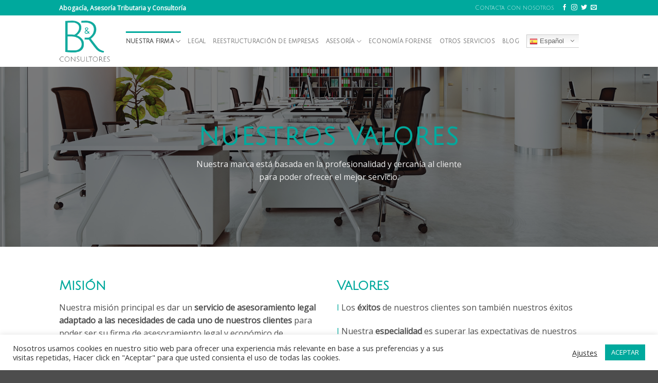

--- FILE ---
content_type: text/html; charset=UTF-8
request_url: https://byrconsultores.com/nuestros-valores/
body_size: 19694
content:
<!DOCTYPE html>
<!--[if IE 9 ]> <html lang="es" class="ie9 loading-site no-js"> <![endif]-->
<!--[if IE 8 ]> <html lang="es" class="ie8 loading-site no-js"> <![endif]-->
<!--[if (gte IE 9)|!(IE)]><!--><html lang="es" class="loading-site no-js"> <!--<![endif]-->
<head>
	<meta charset="UTF-8" />
	<meta name="viewport" content="width=device-width, initial-scale=1.0, maximum-scale=1.0, user-scalable=no" />

	<link rel="profile" href="http://gmpg.org/xfn/11" />
	<link rel="pingback" href="https://byrconsultores.com/xmlrpc.php" />

	<script>(function(html){html.className = html.className.replace(/\bno-js\b/,'js')})(document.documentElement);</script>
<title>Nuestros valores &#8211; Barrasa y Robles Consultores</title>
<link rel='dns-prefetch' href='//s.w.org' />
<link rel="alternate" type="application/rss+xml" title="Barrasa y Robles Consultores &raquo; Feed" href="https://byrconsultores.com/feed/" />
<link rel="alternate" type="application/rss+xml" title="Barrasa y Robles Consultores &raquo; Feed de los comentarios" href="https://byrconsultores.com/comments/feed/" />
		<!-- This site uses the Google Analytics by MonsterInsights plugin v7.16.2 - Using Analytics tracking - https://www.monsterinsights.com/ -->
							<script src="//www.googletagmanager.com/gtag/js?id=UA-75221737-35"  type="text/javascript" data-cfasync="false"></script>
			<script type="text/javascript" data-cfasync="false">
				var mi_version = '7.16.2';
				var mi_track_user = true;
				var mi_no_track_reason = '';
				
								var disableStr = 'ga-disable-UA-75221737-35';

				/* Function to detect opted out users */
				function __gtagTrackerIsOptedOut() {
					return document.cookie.indexOf( disableStr + '=true' ) > - 1;
				}

				/* Disable tracking if the opt-out cookie exists. */
				if ( __gtagTrackerIsOptedOut() ) {
					window[disableStr] = true;
				}

				/* Opt-out function */
				function __gtagTrackerOptout() {
					document.cookie = disableStr + '=true; expires=Thu, 31 Dec 2099 23:59:59 UTC; path=/';
					window[disableStr] = true;
				}

				if ( 'undefined' === typeof gaOptout ) {
					function gaOptout() {
						__gtagTrackerOptout();
					}
				}
								window.dataLayer = window.dataLayer || [];
				if ( mi_track_user ) {
					function __gtagTracker() {dataLayer.push( arguments );}
					__gtagTracker( 'js', new Date() );
					__gtagTracker( 'set', {
						'developer_id.dZGIzZG' : true,
						                    });
					__gtagTracker( 'config', 'UA-75221737-35', {
						forceSSL:true,link_attribution:true,					} );
										window.gtag = __gtagTracker;										(
						function () {
							/* https://developers.google.com/analytics/devguides/collection/analyticsjs/ */
							/* ga and __gaTracker compatibility shim. */
							var noopfn = function () {
								return null;
							};
							var newtracker = function () {
								return new Tracker();
							};
							var Tracker = function () {
								return null;
							};
							var p = Tracker.prototype;
							p.get = noopfn;
							p.set = noopfn;
							p.send = function (){
								var args = Array.prototype.slice.call(arguments);
								args.unshift( 'send' );
								__gaTracker.apply(null, args);
							};
							var __gaTracker = function () {
								var len = arguments.length;
								if ( len === 0 ) {
									return;
								}
								var f = arguments[len - 1];
								if ( typeof f !== 'object' || f === null || typeof f.hitCallback !== 'function' ) {
									if ( 'send' === arguments[0] ) {
										var hitConverted, hitObject = false, action;
										if ( 'event' === arguments[1] ) {
											if ( 'undefined' !== typeof arguments[3] ) {
												hitObject = {
													'eventAction': arguments[3],
													'eventCategory': arguments[2],
													'eventLabel': arguments[4],
													'value': arguments[5] ? arguments[5] : 1,
												}
											}
										}
										if ( typeof arguments[2] === 'object' ) {
											hitObject = arguments[2];
										}
										if ( 'undefined' !== typeof (
											arguments[1].hitType
										) ) {
											hitObject = arguments[1];
										}
										if ( hitObject ) {
											action = 'timing' === arguments[1].hitType ? 'timing_complete' : hitObject.eventAction;
											hitConverted = mapArgs( hitObject );
											__gtagTracker( 'event', action, hitConverted );
										}
									}
									return;
								}

								function mapArgs( args ) {
									var gaKey, hit = {};
									var gaMap = {
										'eventCategory': 'event_category',
										'eventAction': 'event_action',
										'eventLabel': 'event_label',
										'eventValue': 'event_value',
										'nonInteraction': 'non_interaction',
										'timingCategory': 'event_category',
										'timingVar': 'name',
										'timingValue': 'value',
										'timingLabel': 'event_label',
									};
									for ( gaKey in gaMap ) {
										if ( 'undefined' !== typeof args[gaKey] ) {
											hit[gaMap[gaKey]] = args[gaKey];
										}
									}
									return hit;
								}

								try {
									f.hitCallback();
								} catch ( ex ) {
								}
							};
							__gaTracker.create = newtracker;
							__gaTracker.getByName = newtracker;
							__gaTracker.getAll = function () {
								return [];
							};
							__gaTracker.remove = noopfn;
							__gaTracker.loaded = true;
							window['__gaTracker'] = __gaTracker;
						}
					)();
									} else {
										console.log( "" );
					( function () {
							function __gtagTracker() {
								return null;
							}
							window['__gtagTracker'] = __gtagTracker;
							window['gtag'] = __gtagTracker;
					} )();
									}
			</script>
				<!-- / Google Analytics by MonsterInsights -->
				<script type="text/javascript">
			window._wpemojiSettings = {"baseUrl":"https:\/\/s.w.org\/images\/core\/emoji\/12.0.0-1\/72x72\/","ext":".png","svgUrl":"https:\/\/s.w.org\/images\/core\/emoji\/12.0.0-1\/svg\/","svgExt":".svg","source":{"concatemoji":"https:\/\/byrconsultores.com\/wp-includes\/js\/wp-emoji-release.min.js?ver=5.3.20"}};
			!function(e,a,t){var n,r,o,i=a.createElement("canvas"),p=i.getContext&&i.getContext("2d");function s(e,t){var a=String.fromCharCode;p.clearRect(0,0,i.width,i.height),p.fillText(a.apply(this,e),0,0);e=i.toDataURL();return p.clearRect(0,0,i.width,i.height),p.fillText(a.apply(this,t),0,0),e===i.toDataURL()}function c(e){var t=a.createElement("script");t.src=e,t.defer=t.type="text/javascript",a.getElementsByTagName("head")[0].appendChild(t)}for(o=Array("flag","emoji"),t.supports={everything:!0,everythingExceptFlag:!0},r=0;r<o.length;r++)t.supports[o[r]]=function(e){if(!p||!p.fillText)return!1;switch(p.textBaseline="top",p.font="600 32px Arial",e){case"flag":return s([127987,65039,8205,9895,65039],[127987,65039,8203,9895,65039])?!1:!s([55356,56826,55356,56819],[55356,56826,8203,55356,56819])&&!s([55356,57332,56128,56423,56128,56418,56128,56421,56128,56430,56128,56423,56128,56447],[55356,57332,8203,56128,56423,8203,56128,56418,8203,56128,56421,8203,56128,56430,8203,56128,56423,8203,56128,56447]);case"emoji":return!s([55357,56424,55356,57342,8205,55358,56605,8205,55357,56424,55356,57340],[55357,56424,55356,57342,8203,55358,56605,8203,55357,56424,55356,57340])}return!1}(o[r]),t.supports.everything=t.supports.everything&&t.supports[o[r]],"flag"!==o[r]&&(t.supports.everythingExceptFlag=t.supports.everythingExceptFlag&&t.supports[o[r]]);t.supports.everythingExceptFlag=t.supports.everythingExceptFlag&&!t.supports.flag,t.DOMReady=!1,t.readyCallback=function(){t.DOMReady=!0},t.supports.everything||(n=function(){t.readyCallback()},a.addEventListener?(a.addEventListener("DOMContentLoaded",n,!1),e.addEventListener("load",n,!1)):(e.attachEvent("onload",n),a.attachEvent("onreadystatechange",function(){"complete"===a.readyState&&t.readyCallback()})),(n=t.source||{}).concatemoji?c(n.concatemoji):n.wpemoji&&n.twemoji&&(c(n.twemoji),c(n.wpemoji)))}(window,document,window._wpemojiSettings);
		</script>
		<style type="text/css">
img.wp-smiley,
img.emoji {
	display: inline !important;
	border: none !important;
	box-shadow: none !important;
	height: 1em !important;
	width: 1em !important;
	margin: 0 .07em !important;
	vertical-align: -0.1em !important;
	background: none !important;
	padding: 0 !important;
}
</style>
	<link rel='stylesheet' id='gtranslate-style-css'  href='https://byrconsultores.com/wp-content/plugins/gtranslate/gtranslate-style16.css?ver=5.3.20' type='text/css' media='all' />
<link rel='stylesheet' id='wp-block-library-css'  href='https://byrconsultores.com/wp-includes/css/dist/block-library/style.min.css?ver=5.3.20' type='text/css' media='all' />
<link rel='stylesheet' id='contact-form-7-css'  href='https://byrconsultores.com/wp-content/plugins/contact-form-7/includes/css/styles.css?ver=5.1.1' type='text/css' media='all' />
<link rel='stylesheet' id='cookie-law-info-css'  href='https://byrconsultores.com/wp-content/plugins/cookie-law-info/public/css/cookie-law-info-public.css?ver=2.0.0' type='text/css' media='all' />
<link rel='stylesheet' id='cookie-law-info-gdpr-css'  href='https://byrconsultores.com/wp-content/plugins/cookie-law-info/public/css/cookie-law-info-gdpr.css?ver=2.0.0' type='text/css' media='all' />
<link rel='stylesheet' id='monsterinsights-popular-posts-style-css'  href='https://byrconsultores.com/wp-content/plugins/google-analytics-for-wordpress/assets/css/frontend.min.css?ver=7.16.2' type='text/css' media='all' />
<link rel='stylesheet' id='flatsome-icons-css'  href='https://byrconsultores.com/wp-content/themes/flatsome/assets/css/fl-icons.css?ver=3.3' type='text/css' media='all' />
<link rel='stylesheet' id='flatsome-main-css'  href='https://byrconsultores.com/wp-content/themes/flatsome/assets/css/flatsome.css?ver=3.7.2' type='text/css' media='all' />
<link rel='stylesheet' id='flatsome-style-css'  href='https://byrconsultores.com/wp-content/themes/flatsome/style.css?ver=3.7.2' type='text/css' media='all' />
<script type='text/javascript' src='https://byrconsultores.com/wp-includes/js/jquery/jquery.js?ver=1.12.4-wp'></script>
<script type='text/javascript' src='https://byrconsultores.com/wp-includes/js/jquery/jquery-migrate.min.js?ver=1.4.1'></script>
<script type='text/javascript'>
/* <![CDATA[ */
var monsterinsights_frontend = {"js_events_tracking":"true","download_extensions":"doc,pdf,ppt,zip,xls,docx,pptx,xlsx","inbound_paths":"[{\"path\":\"\\\/go\\\/\",\"label\":\"affiliate\"},{\"path\":\"\\\/recommend\\\/\",\"label\":\"affiliate\"}]","home_url":"https:\/\/byrconsultores.com","hash_tracking":"false","ua":"UA-75221737-35"};
/* ]]> */
</script>
<script type='text/javascript' src='https://byrconsultores.com/wp-content/plugins/google-analytics-for-wordpress/assets/js/frontend-gtag.min.js?ver=7.16.2'></script>
<script type='text/javascript'>
/* <![CDATA[ */
var Cli_Data = {"nn_cookie_ids":[],"cookielist":[],"non_necessary_cookies":{"marketing":["yt-remote-session-name","yt-remote-session-app","yt-remote-fast-check-period","yt-remote-device-id","yt-remote-connected-devices","yt-remote-cast-installed","YSC","VISITOR_INFO1_LIVE","tr","test_cookie","pagead\/landing","pagead\/1p-user-list\/#","pagead\/1p-conversion\/#","IDE","fr","_gcl_au","_fbp"],"estadistica":["_gid","_gat","_ga"],"others":["2ESWCOf-6KkBEKW-79UC,34964230594_expiresAt","2ESWCOf-6KkBEKW-79UC,34964230594","2ESWCOf-6KkBEKW-79UC,34963594021_expiresAt","2ESWCOf-6KkBEKW-79UC,34963594021","2ESWCOf-6KkBEKW-79UC,34963106159_expiresAt","2ESWCOf-6KkBEKW-79UC,34963106159","2ESWCOf-6KkBEKW-79UC,34962916006_expiresAt","2ESWCOf-6KkBEKW-79UC,34962916006","2ESWCOf-6KkBEKW-79UC,34962459528_expiresAt","2ESWCOf-6KkBEKW-79UC,34962459528","2ESWCOf-6KkBEKW-79UC,34962301316_expiresAt","2ESWCOf-6KkBEKW-79UC,34962301316","2ESWCOf-6KkBEKW-79UC,34605212865","2ESWCOf-6KkBEKW-79UC,34605212865"],"necesario":["testing","rc::c","PHPSESSID","devicePixelRatio","CookieConsent","rc::a"],"mar":["pagead\/landing"],"test_cookie":[]},"ccpaEnabled":"","ccpaRegionBased":"","ccpaBarEnabled":"","ccpaType":"gdpr","js_blocking":"1","custom_integration":"","triggerDomRefresh":""};
var cli_cookiebar_settings = {"animate_speed_hide":"500","animate_speed_show":"500","background":"#FFF","border":"#b1a6a6c2","border_on":"","button_1_button_colour":"#00a99d","button_1_button_hover":"#00877e","button_1_link_colour":"#fff","button_1_as_button":"1","button_1_new_win":"","button_2_button_colour":"#333","button_2_button_hover":"#292929","button_2_link_colour":"#444","button_2_as_button":"","button_2_hidebar":"","button_3_button_colour":"#3566bb","button_3_button_hover":"#2a5296","button_3_link_colour":"#fff","button_3_as_button":"1","button_3_new_win":"","button_4_button_colour":"#000","button_4_button_hover":"#000000","button_4_link_colour":"#333333","button_4_as_button":"","font_family":"inherit","header_fix":"","notify_animate_hide":"1","notify_animate_show":"","notify_div_id":"#cookie-law-info-bar","notify_position_horizontal":"right","notify_position_vertical":"bottom","scroll_close":"","scroll_close_reload":"","accept_close_reload":"","reject_close_reload":"","showagain_tab":"1","showagain_background":"#fff","showagain_border":"#000","showagain_div_id":"#cookie-law-info-again","showagain_x_position":"100px","text":"#333333","show_once_yn":"","show_once":"10000","logging_on":"","as_popup":"","popup_overlay":"1","bar_heading_text":"","cookie_bar_as":"banner","popup_showagain_position":"bottom-right","widget_position":"left"};
var log_object = {"ajax_url":"https:\/\/byrconsultores.com\/wp-admin\/admin-ajax.php"};
/* ]]> */
</script>
<script type='text/javascript' src='https://byrconsultores.com/wp-content/plugins/cookie-law-info/public/js/cookie-law-info-public.js?ver=2.0.0'></script>
<link rel='https://api.w.org/' href='https://byrconsultores.com/wp-json/' />
<link rel="EditURI" type="application/rsd+xml" title="RSD" href="https://byrconsultores.com/xmlrpc.php?rsd" />
<link rel="wlwmanifest" type="application/wlwmanifest+xml" href="https://byrconsultores.com/wp-includes/wlwmanifest.xml" /> 
<meta name="generator" content="WordPress 5.3.20" />
<link rel="canonical" href="https://byrconsultores.com/nuestros-valores/" />
<link rel='shortlink' href='https://byrconsultores.com/?p=153' />
<link rel="alternate" type="application/json+oembed" href="https://byrconsultores.com/wp-json/oembed/1.0/embed?url=https%3A%2F%2Fbyrconsultores.com%2Fnuestros-valores%2F" />
<link rel="alternate" type="text/xml+oembed" href="https://byrconsultores.com/wp-json/oembed/1.0/embed?url=https%3A%2F%2Fbyrconsultores.com%2Fnuestros-valores%2F&#038;format=xml" />
<style>.bg{opacity: 0; transition: opacity 1s; -webkit-transition: opacity 1s;} .bg-loaded{opacity: 1;}</style><!--[if IE]><link rel="stylesheet" type="text/css" href="https://byrconsultores.com/wp-content/themes/flatsome/assets/css/ie-fallback.css"><script src="//cdnjs.cloudflare.com/ajax/libs/html5shiv/3.6.1/html5shiv.js"></script><script>var head = document.getElementsByTagName('head')[0],style = document.createElement('style');style.type = 'text/css';style.styleSheet.cssText = ':before,:after{content:none !important';head.appendChild(style);setTimeout(function(){head.removeChild(style);}, 0);</script><script src="https://byrconsultores.com/wp-content/themes/flatsome/assets/libs/ie-flexibility.js"></script><![endif]-->    <script type="text/javascript">
    WebFontConfig = {
      google: { families: [ "Julius+Sans+One:regular,regular","Open+Sans:regular,regular","Julius+Sans+One:regular,regular","Dancing+Script:regular,400", ] }
    };
    (function() {
      var wf = document.createElement('script');
      wf.src = 'https://ajax.googleapis.com/ajax/libs/webfont/1/webfont.js';
      wf.type = 'text/javascript';
      wf.async = 'true';
      var s = document.getElementsByTagName('script')[0];
      s.parentNode.insertBefore(wf, s);
    })(); </script>
  			<script type="text/javascript">
				var cli_flush_cache = true;
			</script>
<link rel="icon" href="https://byrconsultores.com/wp-content/uploads/2019/02/cropped-favicon-byr-32x32.png" sizes="32x32" />
<link rel="icon" href="https://byrconsultores.com/wp-content/uploads/2019/02/cropped-favicon-byr-192x192.png" sizes="192x192" />
<link rel="apple-touch-icon-precomposed" href="https://byrconsultores.com/wp-content/uploads/2019/02/cropped-favicon-byr-180x180.png" />
<meta name="msapplication-TileImage" content="https://byrconsultores.com/wp-content/uploads/2019/02/cropped-favicon-byr-270x270.png" />
<style id="custom-css" type="text/css">:root {--primary-color: #00a99d;}/* Site Width */.header-main{height: 100px}#logo img{max-height: 100px}#logo{width:116px;}#logo img{padding:6px 0;}.header-bottom{min-height: 10px}.header-top{min-height: 30px}.transparent .header-main{height: 30px}.transparent #logo img{max-height: 30px}.has-transparent + .page-title:first-of-type,.has-transparent + #main > .page-title,.has-transparent + #main > div > .page-title,.has-transparent + #main .page-header-wrapper:first-of-type .page-title{padding-top: 60px;}.header.show-on-scroll,.stuck .header-main{height:70px!important}.stuck #logo img{max-height: 70px!important}.header-bg-color, .header-wrapper {background-color: rgba(255,255,255,0.9)}.header-bottom {background-color: #f1f1f1}@media (max-width: 549px) {.header-main{height: 70px}#logo img{max-height: 70px}}.header-top{background-color:#00a99d!important;}/* Color */.accordion-title.active, .has-icon-bg .icon .icon-inner,.logo a, .primary.is-underline, .primary.is-link, .badge-outline .badge-inner, .nav-outline > li.active> a,.nav-outline >li.active > a, .cart-icon strong,[data-color='primary'], .is-outline.primary{color: #00a99d;}/* Color !important */[data-text-color="primary"]{color: #00a99d!important;}/* Background Color */[data-text-bg="primary"]{background-color: #00a99d;}/* Background */.scroll-to-bullets a,.featured-title, .label-new.menu-item > a:after, .nav-pagination > li > .current,.nav-pagination > li > span:hover,.nav-pagination > li > a:hover,.has-hover:hover .badge-outline .badge-inner,button[type="submit"], .button.wc-forward:not(.checkout):not(.checkout-button), .button.submit-button, .button.primary:not(.is-outline),.featured-table .title,.is-outline:hover, .has-icon:hover .icon-label,.nav-dropdown-bold .nav-column li > a:hover, .nav-dropdown.nav-dropdown-bold > li > a:hover, .nav-dropdown-bold.dark .nav-column li > a:hover, .nav-dropdown.nav-dropdown-bold.dark > li > a:hover, .is-outline:hover, .tagcloud a:hover,.grid-tools a, input[type='submit']:not(.is-form), .box-badge:hover .box-text, input.button.alt,.nav-box > li > a:hover,.nav-box > li.active > a,.nav-pills > li.active > a ,.current-dropdown .cart-icon strong, .cart-icon:hover strong, .nav-line-bottom > li > a:before, .nav-line-grow > li > a:before, .nav-line > li > a:before,.banner, .header-top, .slider-nav-circle .flickity-prev-next-button:hover svg, .slider-nav-circle .flickity-prev-next-button:hover .arrow, .primary.is-outline:hover, .button.primary:not(.is-outline), input[type='submit'].primary, input[type='submit'].primary, input[type='reset'].button, input[type='button'].primary, .badge-inner{background-color: #00a99d;}/* Border */.nav-vertical.nav-tabs > li.active > a,.scroll-to-bullets a.active,.nav-pagination > li > .current,.nav-pagination > li > span:hover,.nav-pagination > li > a:hover,.has-hover:hover .badge-outline .badge-inner,.accordion-title.active,.featured-table,.is-outline:hover, .tagcloud a:hover,blockquote, .has-border, .cart-icon strong:after,.cart-icon strong,.blockUI:before, .processing:before,.loading-spin, .slider-nav-circle .flickity-prev-next-button:hover svg, .slider-nav-circle .flickity-prev-next-button:hover .arrow, .primary.is-outline:hover{border-color: #00a99d}.nav-tabs > li.active > a{border-top-color: #00a99d}.widget_shopping_cart_content .blockUI.blockOverlay:before { border-left-color: #00a99d }.woocommerce-checkout-review-order .blockUI.blockOverlay:before { border-left-color: #00a99d }/* Fill */.slider .flickity-prev-next-button:hover svg,.slider .flickity-prev-next-button:hover .arrow{fill: #00a99d;}body{font-family:"Open Sans", sans-serif}body{font-weight: 0}body{color: #4d4d4d}.nav > li > a {font-family:"Julius Sans One", sans-serif;}.nav > li > a {font-weight: 0;}h1,h2,h3,h4,h5,h6,.heading-font, .off-canvas-center .nav-sidebar.nav-vertical > li > a{font-family: "Julius Sans One", sans-serif;}h1,h2,h3,h4,h5,h6,.heading-font,.banner h1,.banner h2{font-weight: 0;}h1,h2,h3,h4,h5,h6,.heading-font{color: #4d4d4d;}.alt-font{font-family: "Dancing Script", sans-serif;}.alt-font{font-weight: 400!important;}a{color: #00a99d;}.footer-2{background-color: #f4f4f4}.absolute-footer, html{background-color: #4d4d4d}/* Custom CSS */.footer-secondary {padding: 0px 0;}.wpcf7 .wpcf7-form-control-wrap {display: inline;}#logo {width: 100px;}.label-new.menu-item > a:after{content:"Nuevo";}.label-hot.menu-item > a:after{content:"Caliente";}.label-sale.menu-item > a:after{content:"Oferta";}.label-popular.menu-item > a:after{content:"Popular";}</style>		<style type="text/css" id="wp-custom-css">
			.nav>li>a {
    font-size: .7em !important;
}
		</style>
		</head>

<body class="page-template page-template-page-blank page-template-page-blank-php page page-id-153 lightbox nav-dropdown-has-arrow">


<a class="skip-link screen-reader-text" href="#main">Skip to content</a>

<div id="wrapper">


<header id="header" class="header has-sticky sticky-jump">
   <div class="header-wrapper">
	<div id="top-bar" class="header-top hide-for-sticky nav-dark">
    <div class="flex-row container">
      <div class="flex-col hide-for-medium flex-left">
          <ul class="nav nav-left medium-nav-center nav-small  nav-divided">
              <li class="html custom html_topbar_left"><b>Abogacía, Asesoría Tributaria y Consultoría</b></li>          </ul>
      </div><!-- flex-col left -->

      <div class="flex-col hide-for-medium flex-center">
          <ul class="nav nav-center nav-small  nav-divided">
                        </ul>
      </div><!-- center -->

      <div class="flex-col hide-for-medium flex-right">
         <ul class="nav top-bar-nav nav-right nav-small  nav-divided">
              <li id="menu-item-354" class="menu-item menu-item-type-post_type menu-item-object-page  menu-item-354"><a href="https://byrconsultores.com/contacto/" class="nav-top-link">Contacta con nosotros</a></li>
<li class="html header-social-icons ml-0">
	<div class="social-icons follow-icons " ><a href="http://url" target="_blank" data-label="Facebook"  rel="noopener noreferrer nofollow" class="icon plain facebook tooltip" title="Síguenos en Facebook"><i class="icon-facebook" ></i></a><a href="http://url" target="_blank" rel="noopener noreferrer nofollow" data-label="Instagram" class="icon plain  instagram tooltip" title="Síguenos en Instagram"><i class="icon-instagram" ></i></a><a href="http://url" target="_blank"  data-label="Twitter"  rel="noopener noreferrer nofollow" class="icon plain  twitter tooltip" title="Síguenos en Twitter"><i class="icon-twitter" ></i></a><a href="mailto:byrconsultores@byrconsultores.com" data-label="E-mail"  rel="nofollow" class="icon plain  email tooltip" title="Envíanos un email"><i class="icon-envelop" ></i></a></div></li>          </ul>
      </div><!-- .flex-col right -->

            <div class="flex-col show-for-medium flex-grow">
          <ul class="nav nav-center nav-small mobile-nav  nav-divided">
              <li class="html custom html_topbar_left"><b>Abogacía, Asesoría Tributaria y Consultoría</b></li>          </ul>
      </div>
      
    </div><!-- .flex-row -->
</div><!-- #header-top -->
<div id="masthead" class="header-main ">
      <div class="header-inner flex-row container logo-left medium-logo-center" role="navigation">

          <!-- Logo -->
          <div id="logo" class="flex-col logo">
            <!-- Header logo -->
<a href="https://byrconsultores.com/" title="Barrasa y Robles Consultores - Abogacía, asesoría tributaria y auditoría en Toledo" rel="home">
    <img width="116" height="100" src="https://byrconsultores.com/wp-content/uploads/2018/12/logo-br-consultores.png" class="header_logo header-logo" alt="Barrasa y Robles Consultores"/><img  width="116" height="100" src="https://byrconsultores.com/wp-content/uploads/2018/12/logo-br-consultores.png" class="header-logo-dark" alt="Barrasa y Robles Consultores"/></a>
          </div>

          <!-- Mobile Left Elements -->
          <div class="flex-col show-for-medium flex-left">
            <ul class="mobile-nav nav nav-left ">
              <li class="nav-icon has-icon">
  		<a href="#" data-open="#main-menu" data-pos="left" data-bg="main-menu-overlay" data-color="" class="is-small" aria-controls="main-menu" aria-expanded="false">
		
		  <i class="icon-menu" ></i>
		  		</a>
	</li>            </ul>
          </div>

          <!-- Left Elements -->
          <div class="flex-col hide-for-medium flex-left
            flex-grow">
            <ul class="header-nav header-nav-main nav nav-left  nav-line nav-uppercase" >
              <li id="menu-item-172" class="menu-item menu-item-type-post_type menu-item-object-page current-menu-ancestor current-menu-parent current_page_parent current_page_ancestor menu-item-has-children active  menu-item-172 has-dropdown"><a href="https://byrconsultores.com/nuestra-firma/" class="nav-top-link">Nuestra firma<i class="icon-angle-down" ></i></a>
<ul class='nav-dropdown nav-dropdown-default'>
	<li id="menu-item-173" class="menu-item menu-item-type-post_type menu-item-object-page  menu-item-173"><a href="https://byrconsultores.com/conocenos/">Conócenos</a></li>
	<li id="menu-item-174" class="menu-item menu-item-type-post_type menu-item-object-page current-menu-item page_item page-item-153 current_page_item active  menu-item-174"><a href="https://byrconsultores.com/nuestros-valores/">Nuestros valores</a></li>
	<li id="menu-item-201" class="menu-item menu-item-type-post_type menu-item-object-page  menu-item-201"><a href="https://byrconsultores.com/ofertas-de-trabajo/">Ofertas de trabajo</a></li>
	<li id="menu-item-213" class="menu-item menu-item-type-post_type menu-item-object-page  menu-item-213"><a href="https://byrconsultores.com/por-que-elegir-a-br/">¿Por qué elegir a B&#038;R?</a></li>
</ul>
</li>
<li id="menu-item-244" class="menu-item menu-item-type-post_type menu-item-object-page  menu-item-244"><a href="https://byrconsultores.com/legal/" class="nav-top-link">Legal</a></li>
<li id="menu-item-255" class="menu-item menu-item-type-post_type menu-item-object-page  menu-item-255"><a href="https://byrconsultores.com/reestructuracion-de-empresas/" class="nav-top-link">Reestructuración de empresas</a></li>
<li id="menu-item-406" class="menu-item menu-item-type-custom menu-item-object-custom menu-item-has-children  menu-item-406 has-dropdown"><a href="#" class="nav-top-link">Asesoría<i class="icon-angle-down" ></i></a>
<ul class='nav-dropdown nav-dropdown-default'>
	<li id="menu-item-402" class="menu-item menu-item-type-post_type menu-item-object-page  menu-item-402"><a href="https://byrconsultores.com/asesoria-fiscal/">Asesoría Fiscal</a></li>
	<li id="menu-item-405" class="menu-item menu-item-type-post_type menu-item-object-page  menu-item-405"><a href="https://byrconsultores.com/asesoria-laboral/">Asesoría Laboral</a></li>
	<li id="menu-item-403" class="menu-item menu-item-type-post_type menu-item-object-page  menu-item-403"><a href="https://byrconsultores.com/asesoria-financiera-y-contable/">Asesoría Financiera y Contable</a></li>
</ul>
</li>
<li id="menu-item-299" class="menu-item menu-item-type-post_type menu-item-object-page  menu-item-299"><a href="https://byrconsultores.com/economia-forense/" class="nav-top-link">Economía forense</a></li>
<li id="menu-item-304" class="menu-item menu-item-type-post_type menu-item-object-page  menu-item-304"><a href="https://byrconsultores.com/otros-servicios/" class="nav-top-link">Otros servicios</a></li>
<li id="menu-item-339" class="menu-item menu-item-type-post_type menu-item-object-page  menu-item-339"><a href="https://byrconsultores.com/blog/" class="nav-top-link">Blog</a></li>
<li id="menu-item-575" class="menu-item menu-item-type-gs_sim menu-item-object-gs_sim  menu-item-575"><!-- GTranslate: https://gtranslate.io/ -->
<style>
.switcher {font-family:Arial;font-size:10pt;text-align:left;cursor:pointer;overflow:hidden;width:102px;line-height:17px;}
.switcher a {text-decoration:none;display:block;font-size:10pt;-webkit-box-sizing:content-box;-moz-box-sizing:content-box;box-sizing:content-box;}
.switcher a img {vertical-align:middle;display:inline;border:0;padding:0;margin:0;opacity:0.8;}
.switcher a:hover img {opacity:1;}
.switcher .selected {background:#fff linear-gradient(180deg, #efefef 0%, #fff 70%);position:relative;z-index:9999;}
.switcher .selected a {border:1px solid #ccc;color:#666;padding:3px 5px;width:102px;}
.switcher .selected a:after {height:16px;display:inline-block;position:absolute;right:5px;width:15px;background-position:50%;background-size:7px;background-image:url("data:image/svg+xml;utf8,<svg xmlns='http://www.w3.org/2000/svg' width='16' height='16' viewBox='0 0 285 285'><path d='M282 76.5l-14.2-14.3a9 9 0 0 0-13.1 0L142.5 174.4 30.3 62.2a9 9 0 0 0-13.2 0L3 76.5a9 9 0 0 0 0 13.1l133 133a9 9 0 0 0 13.1 0l133-133a9 9 0 0 0 0-13z' style='fill:%23666'/></svg>");background-repeat:no-repeat;content:""!important;transition:all .2s;}
.switcher .selected a.open:after {-webkit-transform: rotate(-180deg);transform:rotate(-180deg);}
.switcher .selected a:hover {background:#fff}
.switcher .option {position:relative;z-index:9998;border-left:1px solid #ccc;border-right:1px solid #ccc;border-bottom:1px solid #ccc;background-color:#eee;display:none;width:161px;max-height:198px;-webkit-box-sizing:content-box;-moz-box-sizing:content-box;box-sizing:content-box;overflow-y:auto;overflow-x:hidden;}
.switcher .option a {color:#000;padding:3px 5px;}
.switcher .option a:hover {background:#fff;}
.switcher .option a.selected {background:#fff;}
#selected_lang_name {float: none;}
.l_name {float: none !important;margin: 0;}
.switcher .option::-webkit-scrollbar-track{-webkit-box-shadow:inset 0 0 3px rgba(0,0,0,0.3);border-radius:5px;background-color:#f5f5f5;}
.switcher .option::-webkit-scrollbar {width:5px;}
.switcher .option::-webkit-scrollbar-thumb {border-radius:5px;-webkit-box-shadow: inset 0 0 3px rgba(0,0,0,.3);background-color:#888;}
</style>
<div class="switcher notranslate">
<div class="selected">
<a href="#" onclick="return false;"><img src="//byrconsultores.com/wp-content/plugins/gtranslate/flags/16/es.png" height="16" width="16" alt="es" /> Español</a>
</div>
<div class="option">
<a href="#" onclick="doGTranslate('es|es');jQuery('div.switcher div.selected a').html(jQuery(this).html());return false;" title="Español" class="nturl selected"><img data-gt-lazy-src="//byrconsultores.com/wp-content/plugins/gtranslate/flags/16/es.png" height="16" width="16" alt="es" /> Español</a><a href="#" onclick="doGTranslate('es|en');jQuery('div.switcher div.selected a').html(jQuery(this).html());return false;" title="English" class="nturl"><img data-gt-lazy-src="//byrconsultores.com/wp-content/plugins/gtranslate/flags/16/en.png" height="16" width="16" alt="en" /> English</a></div>
</div>
<script>
jQuery('.switcher .selected').click(function() {jQuery('.switcher .option a img').each(function() {if(!jQuery(this)[0].hasAttribute('src'))jQuery(this).attr('src', jQuery(this).attr('data-gt-lazy-src'))});if(!(jQuery('.switcher .option').is(':visible'))) {jQuery('.switcher .option').stop(true,true).delay(100).slideDown(500);jQuery('.switcher .selected a').toggleClass('open')}});
jQuery('.switcher .option').bind('mousewheel', function(e) {var options = jQuery('.switcher .option');if(options.is(':visible'))options.scrollTop(options.scrollTop() - e.originalEvent.wheelDelta);return false;});
jQuery('body').not('.switcher').click(function(e) {if(jQuery('.switcher .option').is(':visible') && e.target != jQuery('.switcher .option').get(0)) {jQuery('.switcher .option').stop(true,true).delay(100).slideUp(500);jQuery('.switcher .selected a').toggleClass('open')}});
</script>
<style>
#goog-gt-tt {display:none !important;}
.goog-te-banner-frame {display:none !important;}
.goog-te-menu-value:hover {text-decoration:none !important;}
.goog-text-highlight {background-color:transparent !important;box-shadow:none !important;}
body {top:0 !important;}
#google_translate_element2 {display:none!important;}
</style>

<div id="google_translate_element2"></div>
<script>
function googleTranslateElementInit2() {new google.translate.TranslateElement({pageLanguage: 'es',autoDisplay: false}, 'google_translate_element2');}
</script><script src="//translate.google.com/translate_a/element.js?cb=googleTranslateElementInit2"></script>


<script>
function GTranslateGetCurrentLang() {var keyValue = document['cookie'].match('(^|;) ?googtrans=([^;]*)(;|$)');return keyValue ? keyValue[2].split('/')[2] : null;}
function GTranslateFireEvent(element,event){try{if(document.createEventObject){var evt=document.createEventObject();element.fireEvent('on'+event,evt)}else{var evt=document.createEvent('HTMLEvents');evt.initEvent(event,true,true);element.dispatchEvent(evt)}}catch(e){}}
function doGTranslate(lang_pair){if(lang_pair.value)lang_pair=lang_pair.value;if(lang_pair=='')return;var lang=lang_pair.split('|')[1];if(GTranslateGetCurrentLang() == null && lang == lang_pair.split('|')[0])return;var teCombo;var sel=document.getElementsByTagName('select');for(var i=0;i<sel.length;i++)if(sel[i].className.indexOf('goog-te-combo')!=-1){teCombo=sel[i];break;}if(document.getElementById('google_translate_element2')==null||document.getElementById('google_translate_element2').innerHTML.length==0||teCombo.length==0||teCombo.innerHTML.length==0){setTimeout(function(){doGTranslate(lang_pair)},500)}else{teCombo.value=lang;GTranslateFireEvent(teCombo,'change');GTranslateFireEvent(teCombo,'change')}}
if(GTranslateGetCurrentLang() != null)jQuery(document).ready(function() {var lang_html = jQuery('div.switcher div.option').find('img[alt="'+GTranslateGetCurrentLang()+'"]').parent().html();if(typeof lang_html != 'undefined')jQuery('div.switcher div.selected a').html(lang_html.replace('data-gt-lazy-', ''));});
</script>
</li>
            </ul>
          </div>

          <!-- Right Elements -->
          <div class="flex-col hide-for-medium flex-right">
            <ul class="header-nav header-nav-main nav nav-right  nav-line nav-uppercase">
                          </ul>
          </div>

          <!-- Mobile Right Elements -->
          <div class="flex-col show-for-medium flex-right">
            <ul class="mobile-nav nav nav-right ">
                          </ul>
          </div>

      </div><!-- .header-inner -->
     
            <!-- Header divider -->
      <div class="container"><div class="top-divider full-width"></div></div>
      </div><!-- .header-main -->
<div class="header-bg-container fill"><div class="header-bg-image fill"></div><div class="header-bg-color fill"></div></div><!-- .header-bg-container -->   </div><!-- header-wrapper-->
</header>


<main id="main" class="">


<div id="content" role="main" class="content-area">

		
			
  <div class="banner has-hover" id="banner-1287502005">
          <div class="banner-inner fill">
        <div class="banner-bg fill" >
            <div class="bg fill bg-fill "></div>
                        <div class="overlay"></div>            
                    </div><!-- bg-layers -->
        <div class="banner-layers container">
            <div class="fill banner-link"></div>            
   <div id="text-box-320465934" class="text-box banner-layer x50 md-x50 lg-x50 y50 md-y50 lg-y50 res-text">
                                <div class="text dark">
              
              <div class="text-inner text-center">
                  
<h2 class="uppercase"><span style="color: #00a99d;"><strong>NUESTROS VALORES</strong></span></h2>
<p>Nuestra marca está basada en la profesionalidad y cercanía al cliente para poder ofrecer el mejor servicio.</p>
              </div>
           </div><!-- text-box-inner -->
                            
<style scope="scope">

#text-box-320465934 {
  width: 50%;
}
#text-box-320465934 .text {
  font-size: 100%;
}
</style>
    </div><!-- text-box -->
 
        </div><!-- .banner-layers -->
      </div><!-- .banner-inner -->

            
<style scope="scope">

#banner-1287502005 {
  padding-top: 350px;
}
#banner-1287502005 .bg.bg-loaded {
  background-image: url(https://byrconsultores.com/wp-content/uploads/2019/02/byr-consultores-nuestros-valores.jpg);
}
#banner-1287502005 .overlay {
  background-color: rgba(0,0,0,.5);
}
#banner-1287502005 .bg {
  background-position: 50%60%;
}
</style>
  </div><!-- .banner -->


	<section class="section" id="section_1410287887">
		<div class="bg section-bg fill bg-fill  bg-loaded" >

			
			
			

		</div><!-- .section-bg -->

		<div class="section-content relative">
			
<div class="gap-element" style="display:block; height:auto; padding-top:30px" class="clearfix"></div>
<div class="row align-center"  id="row-1424016468">
<div class="col medium-6 small-10 large-6"  ><div class="col-inner"  >
<h2><span style="color: #00a99d;">Misión</span></h2>
<p>Nuestra misión principal es dar un <strong>servicio de asesoramiento legal adaptado a las necesidades de cada uno de nuestros clientes</strong> para poder ser su firma de asesoramiento legal y económico de referencia en su vida. El trato cercano y de proximidad es lo que nos caracteriza y diferencia en nuestra área geográfica de influencia.</p>
<p>Para ello nos esforzamos en otorgarle un trato diferente a cada cliente: <strong>el trato personalizado es uno de los valores que nos diferencian</strong>. Ningún cliente es igual a otro, ni tampoco lo son sus necesidades. En B&amp;R profundizamos al máximo en el estudio de cada caso para poder ofrecer el mejor servicio posible.</p>
<blockquote>
<p>La valoración y satisfacción de nuestros clientes es nuestra mayor recompensa.</p>
</blockquote>
</div></div>
<div class="col medium-6 small-10 large-6"  ><div class="col-inner"  >
<h2><span style="color: #00a99d;">Valores</span></h2>
<p><span style="color: #00a99d;">I</span> Los <strong>éxitos</strong> de nuestros clientes son también nuestros éxitos</p>
<p><span style="color: #00a99d;">I </span>Nuestra <strong>especialidad</strong> es superar las expectativas de nuestros clientes</p>
<p><span style="color: #00a99d;">I </span>Nuestro trabajo <strong>profesional</strong> se basa en la honestidad y la integridad</p>
<p><span style="color: #00a99d;">I </span>Estamos centrados en la <strong>mejora</strong> de cada día y de forma continua</p>
<p><span style="color: #00a99d;">I </span>La <strong>excelencia</strong> a través de un trabajo de calidad es nuestra meta</p>
</div></div>

<style scope="scope">

</style>
</div>
		</div><!-- .section-content -->

		
<style scope="scope">

#section_1410287887 {
  padding-top: 30px;
  padding-bottom: 30px;
}
</style>
	</section>
	

  <div class="banner has-hover" id="banner-2112041637">
          <div class="banner-inner fill">
        <div class="banner-bg fill" >
            <div class="bg fill bg-fill "></div>
                                    
                    </div><!-- bg-layers -->
        <div class="banner-layers container">
            <div class="fill banner-link"></div>            

   <div id="text-box-504817774" class="text-box banner-layer x50 md-x10 lg-x10 y10 md-y50 lg-y85 res-text">
                                <div class="text dark">
              
              <div class="text-inner text-left">
                  

<h2><span style="font-size: 65%;"><strong>¿necesitas más información?</strong></span></h2>
<div class="gap-element" style="display:block; height:auto; padding-top:10px" class="clearfix"></div>


              </div>
           </div><!-- text-box-inner -->
                            
<style scope="scope">

#text-box-504817774 {
  width: 81%;
}
#text-box-504817774 .text {
  font-size: 90%;
}


@media (min-width:550px) {

  #text-box-504817774 {
    width: 60%;
  }

}


@media (min-width:850px) {

  #text-box-504817774 {
    width: 52%;
  }
  #text-box-504817774 .text {
    font-size: 100%;
  }

}
</style>
    </div><!-- text-box -->
 
   <div id="text-box-1107646393" class="text-box banner-layer x50 md-x90 lg-x90 y75 md-y50 lg-y75 res-text">
                                <div class="text dark">
              
              <div class="text-inner text-center">
                  

<a class="button white"  style="border-radius:99px;">
    <span>contacta con nosotros</span>
  </a>



              </div>
           </div><!-- text-box-inner -->
                            
<style scope="scope">

#text-box-1107646393 {
  width: 51%;
}
#text-box-1107646393 .text {
  font-size: 100%;
}


@media (min-width:550px) {

  #text-box-1107646393 {
    width: 29%;
  }

}
</style>
    </div><!-- text-box -->
 

        </div><!-- .banner-layers -->
      </div><!-- .banner-inner -->

            
<style scope="scope">

#banner-2112041637 {
  padding-top: 129px;
  background-color: #00a99d;
}
</style>
  </div><!-- .banner -->


		
				
</div>



</main><!-- #main -->

<footer id="footer" class="footer-wrapper">

	
<!-- FOOTER 1 -->
<div class="footer-widgets footer footer-1">
		<div class="row large-columns-1 mb-0">
	   		<div id="custom_html-2" class="widget_text col pb-0 widget widget_custom_html"><div class="textwidget custom-html-widget"><!DOCTYPE html PUBLIC "-//W3C//DTD XHTML 1.0 Transitional//EN" "http://www.w3.org/TR/xhtml1/DTD/xhtml1-transitional.dtd">
<html xmlns="http://www.w3.org/1999/xhtml">
<head>
<meta http-equiv="Content-Type" content="text/html; charset=iso-8859-1" />
<title>Untitled Document</title>
<style type="text/css">

	#todo{width: 90% ; height: 80%; margin-left: auto; margin-right: auto; display: block;}
	
	#izquierda, #derecha{  width:40%; font-size: 10.5px ; line-height: 2 ;color: #000; text-align: justify;}
	
#contenido {  width:20%; margin-left: auto; margin-right: auto; display: block; text-align: center;}
	
#izquierda { float: left; 
						padding-right: 50px;} 
#derecha { float: right; 
						padding-left: 50px;}

#imagen3 {width: 75%; padding: 30px 10px 20px 10px;text-align: center;}
#imagen4 {width: 90%; padding: 30px 10px 20px 10px;text-align: center;}
#imagen1 {width: 60%; text-align: center;}
#imagen2 {width: 40%; text-align: center;}
	.center {
    margin-left: auto;
    margin-right: auto;
    display: block;
}
	
</style>
</head>

<body>

<div id="todo">
<div id="izquierda">
	<img id= imagen1 class="center" src="https://www.fureva.es/wp-content/uploads/2019/01/Ticcamaras_Logo.png" alt="Logo TIC Camaras" title="Logo TIC Camaras" width=”500” height=”160”/> <br>
Barrasa y Robles SL   ha sido beneficiaria del Fondo Europeo de Desarrollo Regional cuyo objetivo es mejorar el uso y la calidad de las tecnologías de la información y de las comunicaciones y el acceso a las mismas y gracias al que ha podido optimizar su presencia en Internet a través de un rediseño del sitio web y de acciones específicas de marketing online. Esta acción ha tenido lugar durante 2018. Para ello ha contado con el apoyo del programa TICCámaras de la Cámara de Comercio, Industria y Servicios de Toledo”</div>
<div id="derecha">
	<img id= imagen2 class="center" src="https://www.fureva.es/wp-content/uploads/2019/01/Programa_XpandeDigital.png" alt="Logo Xpande Digital" title="Logo Xpande Digital" width=”400” height=”128”/><br><br>
Barrasa y Robles SL  ha sido beneficiaria del Fondo Europeo de Desarrollo Regional cuyo objetivo es mejorar la competitividad de las Pymes y gracias al cual ha puesto
	en marcha un Plan de Internacionalización con el objetivo de mejorar su posicionamiento competitivo en el exterior durante el año 2019. Para ello ha contado con el apoyo del Programa XPANDE de la Cámara de Comercio de Toledo.</div>
<div id="contenido">
	<img id= imagen3 src="https://www.fureva.es/wp-content/uploads/2019/01/Logotipo-UE.png" alt="Log EU" title="Logo EU" width=”500” height=”160”/>
	<img id= imagen4 src="https://www.fureva.es/wp-content/uploads/2019/01/Camara-de-Espan¦âa_Color.png" alt="Logo Camaras" title="Logo Cámaras" width=”500” height=”160”/>
	</div>
</div>
	
	<div style="position: absolute; transform: scale(0);">
<p>
Многие российские пользователи ценят разнообразие и доступность азартных развлечений, однако стоит помнить о необходимости ответственного отношения к ставкам. Прежде чем регистрироваться в <a href="https://zalesovo22.ru/">казино</a>, стоит убедиться в прозрачности условий и наличии инструментов самоконтроля. Полезно ознакомиться с отзывами игроков, чтобы узнать реальную скорость вывода средств и качество техподдержки. Современные операторы часто внедряют мобильные приложения с дружелюбным интерфейсом, позволяющие наслаждаться игрой без привязки к стационарному компьютеру. Огромная библиотека слотов и настольных игр поддерживает интерес на протяжении долгого времени, а акции и бонусы мотивируют возвращаться снова. Тем не менее важно оставаться аккуратным: устанавливайте лимиты и не поддавайтесь желанию отыграться любой ценой.
</p>
</div>

</body>
</html></div></div>        
		</div><!-- end row -->
</div><!-- footer 1 -->


<!-- FOOTER 2 -->



<div class="absolute-footer dark medium-text-center small-text-center">
  <div class="container clearfix">

    
    <div class="footer-primary pull-left">
              <div class="menu-footer-menu-container"><ul id="menu-footer-menu" class="links footer-nav uppercase"><li id="menu-item-484" class="menu-item menu-item-type-post_type menu-item-object-page menu-item-484"><a href="https://byrconsultores.com/aviso-legal/">Aviso Legal</a></li>
<li id="menu-item-485" class="menu-item menu-item-type-post_type menu-item-object-page menu-item-485"><a href="https://byrconsultores.com/politica-de-privacidad/">Política de Privacidad</a></li>
<li id="menu-item-486" class="menu-item menu-item-type-post_type menu-item-object-page menu-item-486"><a href="https://byrconsultores.com/politica-de-cookies/">Política de Cookies</a></li>
</ul></div>            <div class="copyright-footer">
        Copyright 2026 © <strong>BR Consultores</strong>      </div>
          </div><!-- .left -->
  </div><!-- .container -->
</div><!-- .absolute-footer -->

<a href="#top" class="back-to-top button icon invert plain fixed bottom z-1 is-outline hide-for-medium circle" id="top-link"><i class="icon-angle-up" ></i></a>

</footer><!-- .footer-wrapper -->

</div><!-- #wrapper -->

<!-- Mobile Sidebar -->
<div id="main-menu" class="mobile-sidebar no-scrollbar mfp-hide">
    <div class="sidebar-menu no-scrollbar ">
        <ul class="nav nav-sidebar  nav-vertical nav-uppercase">
              <li class="menu-item menu-item-type-post_type menu-item-object-page current-menu-ancestor current-menu-parent current_page_parent current_page_ancestor menu-item-has-children menu-item-172"><a href="https://byrconsultores.com/nuestra-firma/" class="nav-top-link">Nuestra firma</a>
<ul class=children>
	<li class="menu-item menu-item-type-post_type menu-item-object-page menu-item-173"><a href="https://byrconsultores.com/conocenos/">Conócenos</a></li>
	<li class="menu-item menu-item-type-post_type menu-item-object-page current-menu-item page_item page-item-153 current_page_item menu-item-174"><a href="https://byrconsultores.com/nuestros-valores/">Nuestros valores</a></li>
	<li class="menu-item menu-item-type-post_type menu-item-object-page menu-item-201"><a href="https://byrconsultores.com/ofertas-de-trabajo/">Ofertas de trabajo</a></li>
	<li class="menu-item menu-item-type-post_type menu-item-object-page menu-item-213"><a href="https://byrconsultores.com/por-que-elegir-a-br/">¿Por qué elegir a B&#038;R?</a></li>
</ul>
</li>
<li class="menu-item menu-item-type-post_type menu-item-object-page menu-item-244"><a href="https://byrconsultores.com/legal/" class="nav-top-link">Legal</a></li>
<li class="menu-item menu-item-type-post_type menu-item-object-page menu-item-255"><a href="https://byrconsultores.com/reestructuracion-de-empresas/" class="nav-top-link">Reestructuración de empresas</a></li>
<li class="menu-item menu-item-type-custom menu-item-object-custom menu-item-has-children menu-item-406"><a href="#" class="nav-top-link">Asesoría</a>
<ul class=children>
	<li class="menu-item menu-item-type-post_type menu-item-object-page menu-item-402"><a href="https://byrconsultores.com/asesoria-fiscal/">Asesoría Fiscal</a></li>
	<li class="menu-item menu-item-type-post_type menu-item-object-page menu-item-405"><a href="https://byrconsultores.com/asesoria-laboral/">Asesoría Laboral</a></li>
	<li class="menu-item menu-item-type-post_type menu-item-object-page menu-item-403"><a href="https://byrconsultores.com/asesoria-financiera-y-contable/">Asesoría Financiera y Contable</a></li>
</ul>
</li>
<li class="menu-item menu-item-type-post_type menu-item-object-page menu-item-299"><a href="https://byrconsultores.com/economia-forense/" class="nav-top-link">Economía forense</a></li>
<li class="menu-item menu-item-type-post_type menu-item-object-page menu-item-304"><a href="https://byrconsultores.com/otros-servicios/" class="nav-top-link">Otros servicios</a></li>
<li class="menu-item menu-item-type-post_type menu-item-object-page menu-item-339"><a href="https://byrconsultores.com/blog/" class="nav-top-link">Blog</a></li>
<li class="menu-item menu-item-type-gs_sim menu-item-object-gs_sim menu-item-575"><!-- GTranslate: https://gtranslate.io/ -->
<style>
.switcher {font-family:Arial;font-size:10pt;text-align:left;cursor:pointer;overflow:hidden;width:102px;line-height:17px;}
.switcher a {text-decoration:none;display:block;font-size:10pt;-webkit-box-sizing:content-box;-moz-box-sizing:content-box;box-sizing:content-box;}
.switcher a img {vertical-align:middle;display:inline;border:0;padding:0;margin:0;opacity:0.8;}
.switcher a:hover img {opacity:1;}
.switcher .selected {background:#fff linear-gradient(180deg, #efefef 0%, #fff 70%);position:relative;z-index:9999;}
.switcher .selected a {border:1px solid #ccc;color:#666;padding:3px 5px;width:102px;}
.switcher .selected a:after {height:16px;display:inline-block;position:absolute;right:5px;width:15px;background-position:50%;background-size:7px;background-image:url("data:image/svg+xml;utf8,<svg xmlns='http://www.w3.org/2000/svg' width='16' height='16' viewBox='0 0 285 285'><path d='M282 76.5l-14.2-14.3a9 9 0 0 0-13.1 0L142.5 174.4 30.3 62.2a9 9 0 0 0-13.2 0L3 76.5a9 9 0 0 0 0 13.1l133 133a9 9 0 0 0 13.1 0l133-133a9 9 0 0 0 0-13z' style='fill:%23666'/></svg>");background-repeat:no-repeat;content:""!important;transition:all .2s;}
.switcher .selected a.open:after {-webkit-transform: rotate(-180deg);transform:rotate(-180deg);}
.switcher .selected a:hover {background:#fff}
.switcher .option {position:relative;z-index:9998;border-left:1px solid #ccc;border-right:1px solid #ccc;border-bottom:1px solid #ccc;background-color:#eee;display:none;width:161px;max-height:198px;-webkit-box-sizing:content-box;-moz-box-sizing:content-box;box-sizing:content-box;overflow-y:auto;overflow-x:hidden;}
.switcher .option a {color:#000;padding:3px 5px;}
.switcher .option a:hover {background:#fff;}
.switcher .option a.selected {background:#fff;}
#selected_lang_name {float: none;}
.l_name {float: none !important;margin: 0;}
.switcher .option::-webkit-scrollbar-track{-webkit-box-shadow:inset 0 0 3px rgba(0,0,0,0.3);border-radius:5px;background-color:#f5f5f5;}
.switcher .option::-webkit-scrollbar {width:5px;}
.switcher .option::-webkit-scrollbar-thumb {border-radius:5px;-webkit-box-shadow: inset 0 0 3px rgba(0,0,0,.3);background-color:#888;}
</style>
<div class="switcher notranslate">
<div class="selected">
<a href="#" onclick="return false;"><img src="//byrconsultores.com/wp-content/plugins/gtranslate/flags/16/es.png" height="16" width="16" alt="es" /> Español</a>
</div>
<div class="option">
<a href="#" onclick="doGTranslate('es|es');jQuery('div.switcher div.selected a').html(jQuery(this).html());return false;" title="Español" class="nturl selected"><img data-gt-lazy-src="//byrconsultores.com/wp-content/plugins/gtranslate/flags/16/es.png" height="16" width="16" alt="es" /> Español</a><a href="#" onclick="doGTranslate('es|en');jQuery('div.switcher div.selected a').html(jQuery(this).html());return false;" title="English" class="nturl"><img data-gt-lazy-src="//byrconsultores.com/wp-content/plugins/gtranslate/flags/16/en.png" height="16" width="16" alt="en" /> English</a></div>
</div>
<script>
jQuery('.switcher .selected').click(function() {jQuery('.switcher .option a img').each(function() {if(!jQuery(this)[0].hasAttribute('src'))jQuery(this).attr('src', jQuery(this).attr('data-gt-lazy-src'))});if(!(jQuery('.switcher .option').is(':visible'))) {jQuery('.switcher .option').stop(true,true).delay(100).slideDown(500);jQuery('.switcher .selected a').toggleClass('open')}});
jQuery('.switcher .option').bind('mousewheel', function(e) {var options = jQuery('.switcher .option');if(options.is(':visible'))options.scrollTop(options.scrollTop() - e.originalEvent.wheelDelta);return false;});
jQuery('body').not('.switcher').click(function(e) {if(jQuery('.switcher .option').is(':visible') && e.target != jQuery('.switcher .option').get(0)) {jQuery('.switcher .option').stop(true,true).delay(100).slideUp(500);jQuery('.switcher .selected a').toggleClass('open')}});
</script>
<style>
#goog-gt-tt {display:none !important;}
.goog-te-banner-frame {display:none !important;}
.goog-te-menu-value:hover {text-decoration:none !important;}
.goog-text-highlight {background-color:transparent !important;box-shadow:none !important;}
body {top:0 !important;}
#google_translate_element2 {display:none!important;}
</style>

<div id="google_translate_element2"></div>
<script>
function googleTranslateElementInit2() {new google.translate.TranslateElement({pageLanguage: 'es',autoDisplay: false}, 'google_translate_element2');}
</script><script src="//translate.google.com/translate_a/element.js?cb=googleTranslateElementInit2"></script>


<script>
function GTranslateGetCurrentLang() {var keyValue = document['cookie'].match('(^|;) ?googtrans=([^;]*)(;|$)');return keyValue ? keyValue[2].split('/')[2] : null;}
function GTranslateFireEvent(element,event){try{if(document.createEventObject){var evt=document.createEventObject();element.fireEvent('on'+event,evt)}else{var evt=document.createEvent('HTMLEvents');evt.initEvent(event,true,true);element.dispatchEvent(evt)}}catch(e){}}
function doGTranslate(lang_pair){if(lang_pair.value)lang_pair=lang_pair.value;if(lang_pair=='')return;var lang=lang_pair.split('|')[1];if(GTranslateGetCurrentLang() == null && lang == lang_pair.split('|')[0])return;var teCombo;var sel=document.getElementsByTagName('select');for(var i=0;i<sel.length;i++)if(sel[i].className.indexOf('goog-te-combo')!=-1){teCombo=sel[i];break;}if(document.getElementById('google_translate_element2')==null||document.getElementById('google_translate_element2').innerHTML.length==0||teCombo.length==0||teCombo.innerHTML.length==0){setTimeout(function(){doGTranslate(lang_pair)},500)}else{teCombo.value=lang;GTranslateFireEvent(teCombo,'change');GTranslateFireEvent(teCombo,'change')}}
if(GTranslateGetCurrentLang() != null)jQuery(document).ready(function() {var lang_html = jQuery('div.switcher div.option').find('img[alt="'+GTranslateGetCurrentLang()+'"]').parent().html();if(typeof lang_html != 'undefined')jQuery('div.switcher div.selected a').html(lang_html.replace('data-gt-lazy-', ''));});
</script>
</li>
<li class="menu-item menu-item-type-post_type menu-item-object-page menu-item-354"><a href="https://byrconsultores.com/contacto/" class="nav-top-link">Contacta con nosotros</a></li>
        </ul>
    </div><!-- inner -->
</div><!-- #mobile-menu -->
<!--googleoff: all--><div id="cookie-law-info-bar" data-nosnippet="true"><span><div class="cli-bar-container cli-style-v2"><div class="cli-bar-message">Nosotros usamos cookies en nuestro sitio web para ofrecer una experiencia más relevante en base a sus preferencias y a sus visitas repetidas, Hacer click en "Aceptar" para que usted consienta el uso de todas las cookies.</div><div class="cli-bar-btn_container"><a role='button' tabindex='0' class="cli_settings_button" style="margin:0px 10px 0px 5px;" >Ajustes</a><a role='button' tabindex='0' data-cli_action="accept" id="cookie_action_close_header"  class="medium cli-plugin-button cli-plugin-main-button cookie_action_close_header cli_action_button" style="display:inline-block; ">ACEPTAR</a></div></div></span></div><div id="cookie-law-info-again" style="display:none;" data-nosnippet="true"><span id="cookie_hdr_showagain">Política de Privacidad y Cookies</span></div><div class="cli-modal" data-nosnippet="true" id="cliSettingsPopup" tabindex="-1" role="dialog" aria-labelledby="cliSettingsPopup" aria-hidden="true">
  <div class="cli-modal-dialog" role="document">
	<div class="cli-modal-content cli-bar-popup">
	  	<button type="button" class="cli-modal-close" id="cliModalClose">
			<svg class="" viewBox="0 0 24 24"><path d="M19 6.41l-1.41-1.41-5.59 5.59-5.59-5.59-1.41 1.41 5.59 5.59-5.59 5.59 1.41 1.41 5.59-5.59 5.59 5.59 1.41-1.41-5.59-5.59z"></path><path d="M0 0h24v24h-24z" fill="none"></path></svg>
			<span class="wt-cli-sr-only">Cerrar</span>
	  	</button>
	  	<div class="cli-modal-body">
			<div class="cli-container-fluid cli-tab-container">
	<div class="cli-row">
		<div class="cli-col-12 cli-align-items-stretch cli-px-0">
			<div class="cli-privacy-overview">
				<h4>Resumen de la privacidad</h4>				<div class="cli-privacy-content">
					<div class="cli-privacy-content-text">Este sitio web utiliza cookies para mejorar su experiencia mientras navega por el sitio web. De ellas, las cookies clasificadas como necesarias se almacenan en su navegador, ya que son esenciales para el funcionamiento de las funciones básicas del sitio web. También utilizamos cookies de terceros que nos ayudan a analizar y comprender cómo utiliza usted este sitio web. Estas cookies se almacenan en su navegador sólo con su consentimiento. También tiene la opción de excluirse de estas cookies. Pero la exclusión de algunas de estas cookies puede afectar a su experiencia de navegación.</div>
				</div>
				<a class="cli-privacy-readmore" tabindex="0" role="button" data-readmore-text="Mostrar más" data-readless-text="Mostrar menos"></a>			</div>
		</div>
		<div class="cli-col-12 cli-align-items-stretch cli-px-0 cli-tab-section-container">
												<div class="cli-tab-section">
						<div class="cli-tab-header">
							<a role="button" tabindex="0" class="cli-nav-link cli-settings-mobile" data-target="marketing" data-toggle="cli-toggle-tab">
								Marketing							</a>
							<div class="cli-switch">
                        <input type="checkbox" id="wt-cli-checkbox-marketing" class="cli-user-preference-checkbox"  data-id="checkbox-marketing"  checked='checked' />
                        <label for="wt-cli-checkbox-marketing" class="cli-slider" data-cli-enable="Activado" data-cli-disable="Desactivado"><span class="wt-cli-sr-only">Marketing</span></label>
                    </div>						</div>
						<div class="cli-tab-content">
							<div class="cli-tab-pane cli-fade" data-id="marketing">
								<p>Las cookies de marketing se utilizan para ofrecer a los visitantes anuncios y campañas de marketing relevantes. Estas cookies rastrean a los visitantes en los sitios web y recopilan información para ofrecer anuncios personalizados.
</p>
							</div>
						</div>
					</div>
																	<div class="cli-tab-section">
						<div class="cli-tab-header">
							<a role="button" tabindex="0" class="cli-nav-link cli-settings-mobile" data-target="estadistica" data-toggle="cli-toggle-tab">
								Estadística							</a>
							<div class="cli-switch">
                        <input type="checkbox" id="wt-cli-checkbox-estadistica" class="cli-user-preference-checkbox"  data-id="checkbox-estadistica"  checked='checked' />
                        <label for="wt-cli-checkbox-estadistica" class="cli-slider" data-cli-enable="Activado" data-cli-disable="Desactivado"><span class="wt-cli-sr-only">Estadística</span></label>
                    </div>						</div>
						<div class="cli-tab-content">
							<div class="cli-tab-pane cli-fade" data-id="estadistica">
								<p>Las cookies analíticas se utilizan para entender cómo interactúan los visitantes con el sitio web. Estas cookies ayudan a proporcionar información sobre las métricas del número de visitantes, la tasa de rebote, la fuente de tráfico, etc.
</p>
							</div>
						</div>
					</div>
																	<div class="cli-tab-section">
						<div class="cli-tab-header">
							<a role="button" tabindex="0" class="cli-nav-link cli-settings-mobile" data-target="others" data-toggle="cli-toggle-tab">
								No clasificado							</a>
							<div class="cli-switch">
                        <input type="checkbox" id="wt-cli-checkbox-others" class="cli-user-preference-checkbox"  data-id="checkbox-others"  checked='checked' />
                        <label for="wt-cli-checkbox-others" class="cli-slider" data-cli-enable="Activado" data-cli-disable="Desactivado"><span class="wt-cli-sr-only">No clasificado</span></label>
                    </div>						</div>
						<div class="cli-tab-content">
							<div class="cli-tab-pane cli-fade" data-id="others">
								<p>Otras cookies no categorizadas son aquellas que están siendo analizadas y que aún no han sido clasificadas en una categoría.
<table class="cookielawinfo-row-cat-table cookielawinfo-winter"><thead><tr><th class="cookielawinfo-column-1">Cookie</th><th class="cookielawinfo-column-3">Duración</th><th class="cookielawinfo-column-4">Descripción</th></tr></thead><tbody><tr class="cookielawinfo-row"><td class="cookielawinfo-column-1">2ESWCOf-6KkBEKW-79UC,34605212865</td><td class="cookielawinfo-column-3">Persistente</td><td class="cookielawinfo-column-4">No Clasificad</td></tr><tr class="cookielawinfo-row"><td class="cookielawinfo-column-1">2ESWCOf-6KkBEKW-79UC,34605212865_expiresAt</td><td class="cookielawinfo-column-3">Persistente</td><td class="cookielawinfo-column-4">No Clasificado</td></tr><tr class="cookielawinfo-row"><td class="cookielawinfo-column-1">2ESWCOf-6KkBEKW-79UC,34962301316</td><td class="cookielawinfo-column-3">Persistente</td><td class="cookielawinfo-column-4">No Clasificado</td></tr><tr class="cookielawinfo-row"><td class="cookielawinfo-column-1">2ESWCOf-6KkBEKW-79UC,34962301316_expiresAt</td><td class="cookielawinfo-column-3">Persistente</td><td class="cookielawinfo-column-4">No clasificado</td></tr><tr class="cookielawinfo-row"><td class="cookielawinfo-column-1">2ESWCOf-6KkBEKW-79UC,34962459528</td><td class="cookielawinfo-column-3">Persistente</td><td class="cookielawinfo-column-4">No Clasificado</td></tr><tr class="cookielawinfo-row"><td class="cookielawinfo-column-1">2ESWCOf-6KkBEKW-79UC,34962459528_expiresAt</td><td class="cookielawinfo-column-3">Persistente</td><td class="cookielawinfo-column-4">No Clasificado</td></tr><tr class="cookielawinfo-row"><td class="cookielawinfo-column-1">2ESWCOf-6KkBEKW-79UC,34962916006</td><td class="cookielawinfo-column-3">Persistente</td><td class="cookielawinfo-column-4">No Clasificado</td></tr><tr class="cookielawinfo-row"><td class="cookielawinfo-column-1">2ESWCOf-6KkBEKW-79UC,34962916006_expiresAt</td><td class="cookielawinfo-column-3">Persistente</td><td class="cookielawinfo-column-4">No Clasificado</td></tr><tr class="cookielawinfo-row"><td class="cookielawinfo-column-1">2ESWCOf-6KkBEKW-79UC,34963106159</td><td class="cookielawinfo-column-3">Persistente</td><td class="cookielawinfo-column-4">No Clasificado</td></tr><tr class="cookielawinfo-row"><td class="cookielawinfo-column-1">2ESWCOf-6KkBEKW-79UC,34963106159_expiresAt</td><td class="cookielawinfo-column-3">Persistente</td><td class="cookielawinfo-column-4">No Clasificado</td></tr><tr class="cookielawinfo-row"><td class="cookielawinfo-column-1">2ESWCOf-6KkBEKW-79UC,34963594021</td><td class="cookielawinfo-column-3">Persistente</td><td class="cookielawinfo-column-4">No Clasificado</td></tr><tr class="cookielawinfo-row"><td class="cookielawinfo-column-1">2ESWCOf-6KkBEKW-79UC,34963594021_expiresAt</td><td class="cookielawinfo-column-3">Persistente</td><td class="cookielawinfo-column-4">No Clasificado</td></tr><tr class="cookielawinfo-row"><td class="cookielawinfo-column-1">2ESWCOf-6KkBEKW-79UC,34964230594</td><td class="cookielawinfo-column-3">Persistente</td><td class="cookielawinfo-column-4">No Clasificado</td></tr><tr class="cookielawinfo-row"><td class="cookielawinfo-column-1">2ESWCOf-6KkBEKW-79UC,34964230594_expiresAt</td><td class="cookielawinfo-column-3">Persistente</td><td class="cookielawinfo-column-4">No Clasificado</td></tr></tbody></table></p>
							</div>
						</div>
					</div>
																	<div class="cli-tab-section">
						<div class="cli-tab-header">
							<a role="button" tabindex="0" class="cli-nav-link cli-settings-mobile" data-target="necesario" data-toggle="cli-toggle-tab">
								Necesario							</a>
							<div class="cli-switch">
                        <input type="checkbox" id="wt-cli-checkbox-necesario" class="cli-user-preference-checkbox"  data-id="checkbox-necesario"  checked='checked' />
                        <label for="wt-cli-checkbox-necesario" class="cli-slider" data-cli-enable="Activado" data-cli-disable="Desactivado"><span class="wt-cli-sr-only">Necesario</span></label>
                    </div>						</div>
						<div class="cli-tab-content">
							<div class="cli-tab-pane cli-fade" data-id="necesario">
								<p>Las cookies necesarias son absolutamente imprescindibles para que el sitio web funcione correctamente. Estas cookies garantizan las funcionalidades básicas y las características de seguridad del sitio web, de forma anónima.
</p>
							</div>
						</div>
					</div>
																	<div class="cli-tab-section">
						<div class="cli-tab-header">
							<a role="button" tabindex="0" class="cli-nav-link cli-settings-mobile" data-target="mar" data-toggle="cli-toggle-tab">
								mar							</a>
							<div class="cli-switch">
                        <input type="checkbox" id="wt-cli-checkbox-mar" class="cli-user-preference-checkbox"  data-id="checkbox-mar"  />
                        <label for="wt-cli-checkbox-mar" class="cli-slider" data-cli-enable="Activado" data-cli-disable="Desactivado"><span class="wt-cli-sr-only">mar</span></label>
                    </div>						</div>
						<div class="cli-tab-content">
							<div class="cli-tab-pane cli-fade" data-id="mar">
								<p></p>
							</div>
						</div>
					</div>
																	<div class="cli-tab-section">
						<div class="cli-tab-header">
							<a role="button" tabindex="0" class="cli-nav-link cli-settings-mobile" data-target="test_cookie" data-toggle="cli-toggle-tab">
								test_cookie							</a>
							<div class="cli-switch">
                        <input type="checkbox" id="wt-cli-checkbox-test_cookie" class="cli-user-preference-checkbox"  data-id="checkbox-test_cookie"  />
                        <label for="wt-cli-checkbox-test_cookie" class="cli-slider" data-cli-enable="Activado" data-cli-disable="Desactivado"><span class="wt-cli-sr-only">test_cookie</span></label>
                    </div>						</div>
						<div class="cli-tab-content">
							<div class="cli-tab-pane cli-fade" data-id="test_cookie">
								<p></p>
							</div>
						</div>
					</div>
										</div>
	</div>
</div>
	  	</div>
	  	<div class="cli-modal-footer">
			<div class="wt-cli-element cli-container-fluid cli-tab-container">
				<div class="cli-row">
					<div class="cli-col-12 cli-align-items-stretch cli-px-0">
						<div class="cli-tab-footer wt-cli-privacy-overview-actions">
						
															<a id="wt-cli-privacy-save-btn" role="button" tabindex="0" data-cli-action="accept" class="wt-cli-privacy-btn cli_setting_save_button wt-cli-privacy-accept-btn cli-btn">GUARDAR Y ACEPTAR</a>
													</div>
						
					</div>
				</div>
			</div>
		</div>
	</div>
  </div>
</div>
<div class="cli-modal-backdrop cli-fade cli-settings-overlay"></div>
<div class="cli-modal-backdrop cli-fade cli-popupbar-overlay"></div>
<!--googleon: all--><link rel='stylesheet' id='cookie-law-info-table-css'  href='https://byrconsultores.com/wp-content/plugins/cookie-law-info/public/css/cookie-law-info-table.css?ver=2.0.0' type='text/css' media='all' />
<script type='text/javascript'>
/* <![CDATA[ */
var wpcf7 = {"apiSettings":{"root":"https:\/\/byrconsultores.com\/wp-json\/contact-form-7\/v1","namespace":"contact-form-7\/v1"},"cached":"1"};
/* ]]> */
</script>
<script type='text/javascript' src='https://byrconsultores.com/wp-content/plugins/contact-form-7/includes/js/scripts.js?ver=5.1.1'></script>
<script type='text/javascript' src='https://byrconsultores.com/wp-content/themes/flatsome/inc/extensions/flatsome-live-search/flatsome-live-search.js?ver=3.7.2'></script>
<script type='text/javascript' src='https://byrconsultores.com/wp-includes/js/hoverIntent.min.js?ver=1.8.1'></script>
<script type='text/javascript'>
/* <![CDATA[ */
var flatsomeVars = {"ajaxurl":"https:\/\/byrconsultores.com\/wp-admin\/admin-ajax.php","rtl":"","sticky_height":"70","user":{"can_edit_pages":false}};
/* ]]> */
</script>
<script type='text/javascript' src='https://byrconsultores.com/wp-content/themes/flatsome/assets/js/flatsome.js?ver=3.7.2'></script>
<script type='text/javascript' src='https://byrconsultores.com/wp-includes/js/wp-embed.min.js?ver=5.3.20'></script>

</body>
</html>

<!--
Performance optimized by W3 Total Cache. Learn more: https://www.w3-edge.com/products/


Served from: byrconsultores.com @ 2026-01-18 08:18:52 by W3 Total Cache
-->